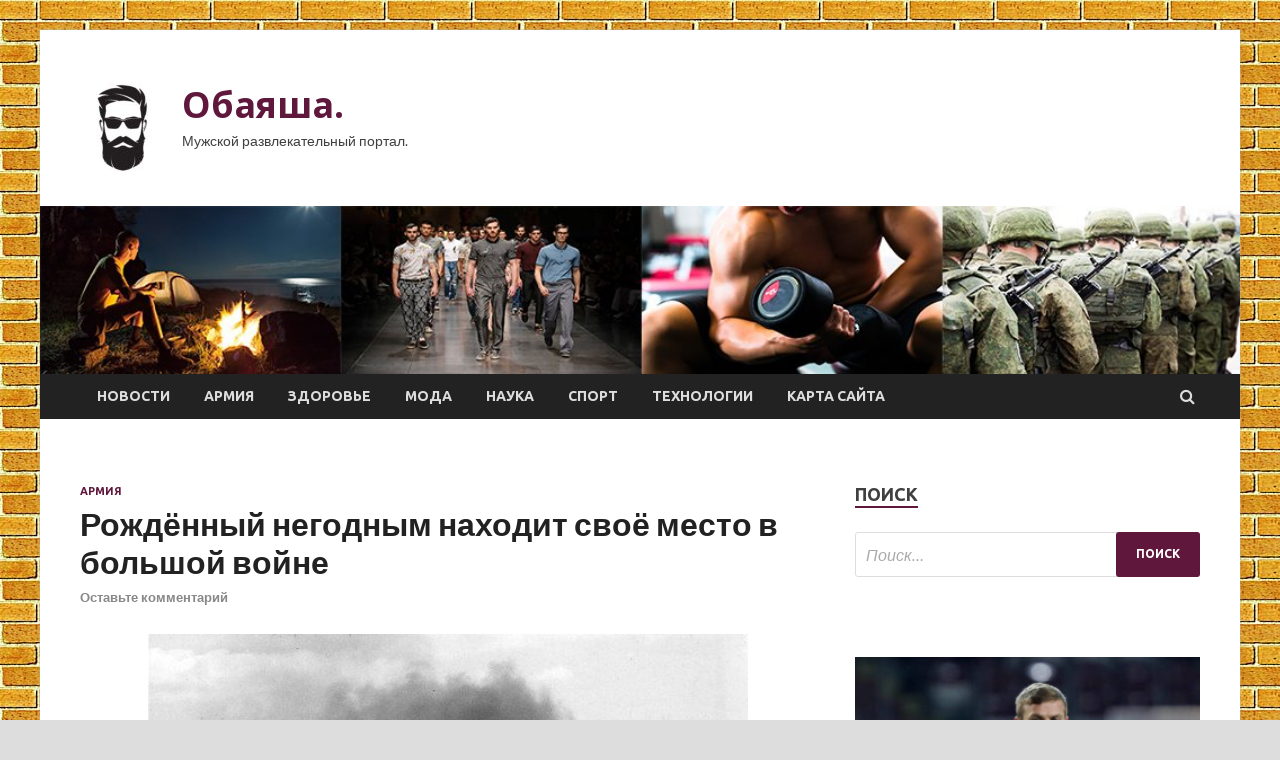

--- FILE ---
content_type: text/html; charset=UTF-8
request_url: https://obayasha.ru/armiya/rojdennyi-negodnym-nahodit-svoe-mesto-v-bolshoi-voine.html
body_size: 90830
content:
<!DOCTYPE html>
<html lang="ru-RU">
<head>
<meta charset="UTF-8">
<meta name="viewport" content="width=device-width, initial-scale=1">
<link rel="profile" href="http://gmpg.org/xfn/11">

<title>Рождённый негодным находит своё место в большой войне &#8212; Обаяша.</title>
<meta name='robots' content='max-image-preview:large' />
<link rel='dns-prefetch' href='//fonts.googleapis.com' />
<link rel="alternate" title="oEmbed (JSON)" type="application/json+oembed" href="https://obayasha.ru/wp-json/oembed/1.0/embed?url=https%3A%2F%2Fobayasha.ru%2Farmiya%2Frojdennyi-negodnym-nahodit-svoe-mesto-v-bolshoi-voine.html" />
<link rel="alternate" title="oEmbed (XML)" type="text/xml+oembed" href="https://obayasha.ru/wp-json/oembed/1.0/embed?url=https%3A%2F%2Fobayasha.ru%2Farmiya%2Frojdennyi-negodnym-nahodit-svoe-mesto-v-bolshoi-voine.html&#038;format=xml" />
<style id='wp-img-auto-sizes-contain-inline-css' type='text/css'>
img:is([sizes=auto i],[sizes^="auto," i]){contain-intrinsic-size:3000px 1500px}
/*# sourceURL=wp-img-auto-sizes-contain-inline-css */
</style>
<style id='wp-block-library-inline-css' type='text/css'>
:root{--wp-block-synced-color:#7a00df;--wp-block-synced-color--rgb:122,0,223;--wp-bound-block-color:var(--wp-block-synced-color);--wp-editor-canvas-background:#ddd;--wp-admin-theme-color:#007cba;--wp-admin-theme-color--rgb:0,124,186;--wp-admin-theme-color-darker-10:#006ba1;--wp-admin-theme-color-darker-10--rgb:0,107,160.5;--wp-admin-theme-color-darker-20:#005a87;--wp-admin-theme-color-darker-20--rgb:0,90,135;--wp-admin-border-width-focus:2px}@media (min-resolution:192dpi){:root{--wp-admin-border-width-focus:1.5px}}.wp-element-button{cursor:pointer}:root .has-very-light-gray-background-color{background-color:#eee}:root .has-very-dark-gray-background-color{background-color:#313131}:root .has-very-light-gray-color{color:#eee}:root .has-very-dark-gray-color{color:#313131}:root .has-vivid-green-cyan-to-vivid-cyan-blue-gradient-background{background:linear-gradient(135deg,#00d084,#0693e3)}:root .has-purple-crush-gradient-background{background:linear-gradient(135deg,#34e2e4,#4721fb 50%,#ab1dfe)}:root .has-hazy-dawn-gradient-background{background:linear-gradient(135deg,#faaca8,#dad0ec)}:root .has-subdued-olive-gradient-background{background:linear-gradient(135deg,#fafae1,#67a671)}:root .has-atomic-cream-gradient-background{background:linear-gradient(135deg,#fdd79a,#004a59)}:root .has-nightshade-gradient-background{background:linear-gradient(135deg,#330968,#31cdcf)}:root .has-midnight-gradient-background{background:linear-gradient(135deg,#020381,#2874fc)}:root{--wp--preset--font-size--normal:16px;--wp--preset--font-size--huge:42px}.has-regular-font-size{font-size:1em}.has-larger-font-size{font-size:2.625em}.has-normal-font-size{font-size:var(--wp--preset--font-size--normal)}.has-huge-font-size{font-size:var(--wp--preset--font-size--huge)}.has-text-align-center{text-align:center}.has-text-align-left{text-align:left}.has-text-align-right{text-align:right}.has-fit-text{white-space:nowrap!important}#end-resizable-editor-section{display:none}.aligncenter{clear:both}.items-justified-left{justify-content:flex-start}.items-justified-center{justify-content:center}.items-justified-right{justify-content:flex-end}.items-justified-space-between{justify-content:space-between}.screen-reader-text{border:0;clip-path:inset(50%);height:1px;margin:-1px;overflow:hidden;padding:0;position:absolute;width:1px;word-wrap:normal!important}.screen-reader-text:focus{background-color:#ddd;clip-path:none;color:#444;display:block;font-size:1em;height:auto;left:5px;line-height:normal;padding:15px 23px 14px;text-decoration:none;top:5px;width:auto;z-index:100000}html :where(.has-border-color){border-style:solid}html :where([style*=border-top-color]){border-top-style:solid}html :where([style*=border-right-color]){border-right-style:solid}html :where([style*=border-bottom-color]){border-bottom-style:solid}html :where([style*=border-left-color]){border-left-style:solid}html :where([style*=border-width]){border-style:solid}html :where([style*=border-top-width]){border-top-style:solid}html :where([style*=border-right-width]){border-right-style:solid}html :where([style*=border-bottom-width]){border-bottom-style:solid}html :where([style*=border-left-width]){border-left-style:solid}html :where(img[class*=wp-image-]){height:auto;max-width:100%}:where(figure){margin:0 0 1em}html :where(.is-position-sticky){--wp-admin--admin-bar--position-offset:var(--wp-admin--admin-bar--height,0px)}@media screen and (max-width:600px){html :where(.is-position-sticky){--wp-admin--admin-bar--position-offset:0px}}

/*# sourceURL=wp-block-library-inline-css */
</style><style id='global-styles-inline-css' type='text/css'>
:root{--wp--preset--aspect-ratio--square: 1;--wp--preset--aspect-ratio--4-3: 4/3;--wp--preset--aspect-ratio--3-4: 3/4;--wp--preset--aspect-ratio--3-2: 3/2;--wp--preset--aspect-ratio--2-3: 2/3;--wp--preset--aspect-ratio--16-9: 16/9;--wp--preset--aspect-ratio--9-16: 9/16;--wp--preset--color--black: #000000;--wp--preset--color--cyan-bluish-gray: #abb8c3;--wp--preset--color--white: #ffffff;--wp--preset--color--pale-pink: #f78da7;--wp--preset--color--vivid-red: #cf2e2e;--wp--preset--color--luminous-vivid-orange: #ff6900;--wp--preset--color--luminous-vivid-amber: #fcb900;--wp--preset--color--light-green-cyan: #7bdcb5;--wp--preset--color--vivid-green-cyan: #00d084;--wp--preset--color--pale-cyan-blue: #8ed1fc;--wp--preset--color--vivid-cyan-blue: #0693e3;--wp--preset--color--vivid-purple: #9b51e0;--wp--preset--gradient--vivid-cyan-blue-to-vivid-purple: linear-gradient(135deg,rgb(6,147,227) 0%,rgb(155,81,224) 100%);--wp--preset--gradient--light-green-cyan-to-vivid-green-cyan: linear-gradient(135deg,rgb(122,220,180) 0%,rgb(0,208,130) 100%);--wp--preset--gradient--luminous-vivid-amber-to-luminous-vivid-orange: linear-gradient(135deg,rgb(252,185,0) 0%,rgb(255,105,0) 100%);--wp--preset--gradient--luminous-vivid-orange-to-vivid-red: linear-gradient(135deg,rgb(255,105,0) 0%,rgb(207,46,46) 100%);--wp--preset--gradient--very-light-gray-to-cyan-bluish-gray: linear-gradient(135deg,rgb(238,238,238) 0%,rgb(169,184,195) 100%);--wp--preset--gradient--cool-to-warm-spectrum: linear-gradient(135deg,rgb(74,234,220) 0%,rgb(151,120,209) 20%,rgb(207,42,186) 40%,rgb(238,44,130) 60%,rgb(251,105,98) 80%,rgb(254,248,76) 100%);--wp--preset--gradient--blush-light-purple: linear-gradient(135deg,rgb(255,206,236) 0%,rgb(152,150,240) 100%);--wp--preset--gradient--blush-bordeaux: linear-gradient(135deg,rgb(254,205,165) 0%,rgb(254,45,45) 50%,rgb(107,0,62) 100%);--wp--preset--gradient--luminous-dusk: linear-gradient(135deg,rgb(255,203,112) 0%,rgb(199,81,192) 50%,rgb(65,88,208) 100%);--wp--preset--gradient--pale-ocean: linear-gradient(135deg,rgb(255,245,203) 0%,rgb(182,227,212) 50%,rgb(51,167,181) 100%);--wp--preset--gradient--electric-grass: linear-gradient(135deg,rgb(202,248,128) 0%,rgb(113,206,126) 100%);--wp--preset--gradient--midnight: linear-gradient(135deg,rgb(2,3,129) 0%,rgb(40,116,252) 100%);--wp--preset--font-size--small: 13px;--wp--preset--font-size--medium: 20px;--wp--preset--font-size--large: 36px;--wp--preset--font-size--x-large: 42px;--wp--preset--spacing--20: 0.44rem;--wp--preset--spacing--30: 0.67rem;--wp--preset--spacing--40: 1rem;--wp--preset--spacing--50: 1.5rem;--wp--preset--spacing--60: 2.25rem;--wp--preset--spacing--70: 3.38rem;--wp--preset--spacing--80: 5.06rem;--wp--preset--shadow--natural: 6px 6px 9px rgba(0, 0, 0, 0.2);--wp--preset--shadow--deep: 12px 12px 50px rgba(0, 0, 0, 0.4);--wp--preset--shadow--sharp: 6px 6px 0px rgba(0, 0, 0, 0.2);--wp--preset--shadow--outlined: 6px 6px 0px -3px rgb(255, 255, 255), 6px 6px rgb(0, 0, 0);--wp--preset--shadow--crisp: 6px 6px 0px rgb(0, 0, 0);}:where(.is-layout-flex){gap: 0.5em;}:where(.is-layout-grid){gap: 0.5em;}body .is-layout-flex{display: flex;}.is-layout-flex{flex-wrap: wrap;align-items: center;}.is-layout-flex > :is(*, div){margin: 0;}body .is-layout-grid{display: grid;}.is-layout-grid > :is(*, div){margin: 0;}:where(.wp-block-columns.is-layout-flex){gap: 2em;}:where(.wp-block-columns.is-layout-grid){gap: 2em;}:where(.wp-block-post-template.is-layout-flex){gap: 1.25em;}:where(.wp-block-post-template.is-layout-grid){gap: 1.25em;}.has-black-color{color: var(--wp--preset--color--black) !important;}.has-cyan-bluish-gray-color{color: var(--wp--preset--color--cyan-bluish-gray) !important;}.has-white-color{color: var(--wp--preset--color--white) !important;}.has-pale-pink-color{color: var(--wp--preset--color--pale-pink) !important;}.has-vivid-red-color{color: var(--wp--preset--color--vivid-red) !important;}.has-luminous-vivid-orange-color{color: var(--wp--preset--color--luminous-vivid-orange) !important;}.has-luminous-vivid-amber-color{color: var(--wp--preset--color--luminous-vivid-amber) !important;}.has-light-green-cyan-color{color: var(--wp--preset--color--light-green-cyan) !important;}.has-vivid-green-cyan-color{color: var(--wp--preset--color--vivid-green-cyan) !important;}.has-pale-cyan-blue-color{color: var(--wp--preset--color--pale-cyan-blue) !important;}.has-vivid-cyan-blue-color{color: var(--wp--preset--color--vivid-cyan-blue) !important;}.has-vivid-purple-color{color: var(--wp--preset--color--vivid-purple) !important;}.has-black-background-color{background-color: var(--wp--preset--color--black) !important;}.has-cyan-bluish-gray-background-color{background-color: var(--wp--preset--color--cyan-bluish-gray) !important;}.has-white-background-color{background-color: var(--wp--preset--color--white) !important;}.has-pale-pink-background-color{background-color: var(--wp--preset--color--pale-pink) !important;}.has-vivid-red-background-color{background-color: var(--wp--preset--color--vivid-red) !important;}.has-luminous-vivid-orange-background-color{background-color: var(--wp--preset--color--luminous-vivid-orange) !important;}.has-luminous-vivid-amber-background-color{background-color: var(--wp--preset--color--luminous-vivid-amber) !important;}.has-light-green-cyan-background-color{background-color: var(--wp--preset--color--light-green-cyan) !important;}.has-vivid-green-cyan-background-color{background-color: var(--wp--preset--color--vivid-green-cyan) !important;}.has-pale-cyan-blue-background-color{background-color: var(--wp--preset--color--pale-cyan-blue) !important;}.has-vivid-cyan-blue-background-color{background-color: var(--wp--preset--color--vivid-cyan-blue) !important;}.has-vivid-purple-background-color{background-color: var(--wp--preset--color--vivid-purple) !important;}.has-black-border-color{border-color: var(--wp--preset--color--black) !important;}.has-cyan-bluish-gray-border-color{border-color: var(--wp--preset--color--cyan-bluish-gray) !important;}.has-white-border-color{border-color: var(--wp--preset--color--white) !important;}.has-pale-pink-border-color{border-color: var(--wp--preset--color--pale-pink) !important;}.has-vivid-red-border-color{border-color: var(--wp--preset--color--vivid-red) !important;}.has-luminous-vivid-orange-border-color{border-color: var(--wp--preset--color--luminous-vivid-orange) !important;}.has-luminous-vivid-amber-border-color{border-color: var(--wp--preset--color--luminous-vivid-amber) !important;}.has-light-green-cyan-border-color{border-color: var(--wp--preset--color--light-green-cyan) !important;}.has-vivid-green-cyan-border-color{border-color: var(--wp--preset--color--vivid-green-cyan) !important;}.has-pale-cyan-blue-border-color{border-color: var(--wp--preset--color--pale-cyan-blue) !important;}.has-vivid-cyan-blue-border-color{border-color: var(--wp--preset--color--vivid-cyan-blue) !important;}.has-vivid-purple-border-color{border-color: var(--wp--preset--color--vivid-purple) !important;}.has-vivid-cyan-blue-to-vivid-purple-gradient-background{background: var(--wp--preset--gradient--vivid-cyan-blue-to-vivid-purple) !important;}.has-light-green-cyan-to-vivid-green-cyan-gradient-background{background: var(--wp--preset--gradient--light-green-cyan-to-vivid-green-cyan) !important;}.has-luminous-vivid-amber-to-luminous-vivid-orange-gradient-background{background: var(--wp--preset--gradient--luminous-vivid-amber-to-luminous-vivid-orange) !important;}.has-luminous-vivid-orange-to-vivid-red-gradient-background{background: var(--wp--preset--gradient--luminous-vivid-orange-to-vivid-red) !important;}.has-very-light-gray-to-cyan-bluish-gray-gradient-background{background: var(--wp--preset--gradient--very-light-gray-to-cyan-bluish-gray) !important;}.has-cool-to-warm-spectrum-gradient-background{background: var(--wp--preset--gradient--cool-to-warm-spectrum) !important;}.has-blush-light-purple-gradient-background{background: var(--wp--preset--gradient--blush-light-purple) !important;}.has-blush-bordeaux-gradient-background{background: var(--wp--preset--gradient--blush-bordeaux) !important;}.has-luminous-dusk-gradient-background{background: var(--wp--preset--gradient--luminous-dusk) !important;}.has-pale-ocean-gradient-background{background: var(--wp--preset--gradient--pale-ocean) !important;}.has-electric-grass-gradient-background{background: var(--wp--preset--gradient--electric-grass) !important;}.has-midnight-gradient-background{background: var(--wp--preset--gradient--midnight) !important;}.has-small-font-size{font-size: var(--wp--preset--font-size--small) !important;}.has-medium-font-size{font-size: var(--wp--preset--font-size--medium) !important;}.has-large-font-size{font-size: var(--wp--preset--font-size--large) !important;}.has-x-large-font-size{font-size: var(--wp--preset--font-size--x-large) !important;}
/*# sourceURL=global-styles-inline-css */
</style>

<style id='classic-theme-styles-inline-css' type='text/css'>
/*! This file is auto-generated */
.wp-block-button__link{color:#fff;background-color:#32373c;border-radius:9999px;box-shadow:none;text-decoration:none;padding:calc(.667em + 2px) calc(1.333em + 2px);font-size:1.125em}.wp-block-file__button{background:#32373c;color:#fff;text-decoration:none}
/*# sourceURL=/wp-includes/css/classic-themes.min.css */
</style>
<link rel='stylesheet' id='hitmag-style-css' href='https://obayasha.ru/wp-content/themes/hitmag/style.css' type='text/css' media='all' />
<link rel='stylesheet' id='jquery-flexslider-css' href='https://obayasha.ru/wp-content/themes/hitmag/css/flexslider.css' type='text/css' media='screen' />
<link rel='stylesheet' id='jquery-magnific-popup-css' href='https://obayasha.ru/wp-content/themes/hitmag/css/magnific-popup.css' type='text/css' media='all' />
<script type="text/javascript" src="https://obayasha.ru/wp-includes/js/jquery/jquery.min.js" id="jquery-core-js"></script>
<script type="text/javascript" src="https://obayasha.ru/wp-includes/js/jquery/jquery-migrate.min.js" id="jquery-migrate-js"></script>
<script type="text/javascript" id="wp-disable-css-lazy-load-js-extra">
/* <![CDATA[ */
var WpDisableAsyncLinks = {"wp-disable-font-awesome":"https://obayasha.ru/wp-content/themes/hitmag/css/font-awesome.min.css","wp-disable-google-fonts":"//fonts.googleapis.com/css?family=Ubuntu:400,500,700|Lato:400,700,400italic,700italic|Open%20Sans:400,400italic,700&subset=latin,latin-ext"};
//# sourceURL=wp-disable-css-lazy-load-js-extra
/* ]]> */
</script>
<script type="text/javascript" src="https://obayasha.ru/wp-content/plugins/wp-disable/js/css-lazy-load.min.js" id="wp-disable-css-lazy-load-js"></script>
<link rel="canonical" href="https://obayasha.ru/armiya/rojdennyi-negodnym-nahodit-svoe-mesto-v-bolshoi-voine.html" />
		<style type="text/css">
			
			button,
			input[type="button"],
			input[type="reset"],
			input[type="submit"] {
				background: #60173C;
			}

            .th-readmore {
                background: #60173C;
            }           

            a:hover {
                color: #60173C;
            } 

            .main-navigation a:hover {
                background-color: #60173C;
            }

            .main-navigation .current_page_item > a,
            .main-navigation .current-menu-item > a,
            .main-navigation .current_page_ancestor > a,
            .main-navigation .current-menu-ancestor > a {
                background-color: #60173C;
            }

            .post-navigation .post-title:hover {
                color: #60173C;
            }

            .top-navigation a:hover {
                color: #60173C;
            }

            .top-navigation ul ul a:hover {
                background: #60173C;
            }

            #top-nav-button:hover {
                color: #60173C;
            }

            .responsive-mainnav li a:hover,
            .responsive-topnav li a:hover {
                background: #60173C;
            }

            #hm-search-form .search-form .search-submit {
                background-color: #60173C;
            }

            .nav-links .current {
                background: #60173C;
            }

            .widget-title {
                border-bottom: 2px solid #60173C;
            }

            .footer-widget-title {
                border-bottom: 2px solid #60173C;
            }

            .widget-area a:hover {
                color: #60173C;
            }

            .footer-widget-area a:hover {
                color: #60173C;
            }

            .site-info a:hover {
                color: #60173C;
            }

            .search-form .search-submit {
                background: #60173C;
            }

            .hmb-entry-title a:hover {
                color: #60173C;
            }

            .hmb-entry-meta a:hover,
            .hms-meta a:hover {
                color: #60173C;
            }

            .hms-title a:hover {
                color: #60173C;
            }

            .hmw-grid-post .post-title a:hover {
                color: #60173C;
            }

            .footer-widget-area .hmw-grid-post .post-title a:hover,
            .footer-widget-area .hmb-entry-title a:hover,
            .footer-widget-area .hms-title a:hover {
                color: #60173C;
            }

            .hm-tabs-wdt .ui-state-active {
                border-bottom: 2px solid #60173C;
            }

            a.hm-viewall {
                background: #60173C;
            }

            #hitmag-tags a,
            .widget_tag_cloud .tagcloud a {
                background: #60173C;
            }

            .site-title a {
                color: #60173C;
            }

            .hitmag-post .entry-title a:hover {
                color: #60173C;
            }

            .hitmag-post .entry-meta a:hover {
                color: #60173C;
            }

            .cat-links a {
                color: #60173C;
            }

            .hitmag-single .entry-meta a:hover {
                color: #60173C;
            }

            .hitmag-single .author a:hover {
                color: #60173C;
            }

            .hm-author-content .author-posts-link {
                color: #60173C;
            }

            .hm-tags-links a:hover {
                background: #60173C;
            }

            .hm-tagged {
                background: #60173C;
            }

            .hm-edit-link a.post-edit-link {
                background: #60173C;
            }

            .arc-page-title {
                border-bottom: 2px solid #60173C;
            }

            .srch-page-title {
                border-bottom: 2px solid #60173C;
            }

            .hm-slider-details .cat-links {
                background: #60173C;
            }

            .hm-rel-post .post-title a:hover {
                color: #60173C;
            }

            .comment-author a {
                color: #60173C;
            }

            .comment-metadata a:hover,
            .comment-metadata a:focus,
            .pingback .comment-edit-link:hover,
            .pingback .comment-edit-link:focus {
                color: #60173C;
            }

            .comment-reply-link:hover,
            .comment-reply-link:focus {
                background: #60173C;
            }

            .required {
                color: #60173C;
            }

            .comment-reply-title small a:before {
                color: #60173C;
            }		</style>
	<link rel="pingback" href="https://obayasha.ru/xmlrpc.php">
<meta name="description" content=" Разломившийся после попадания немецкой торпеды танкер R. P. Resor горит у берегов Нью-Джерси, 28 февраля 1942 г">
<style type="text/css" id="custom-background-css">
body.custom-background { background-image: url("https://obayasha.ru/wp-content/uploads/2023/07/kirpich.jpg"); background-position: left top; background-size: auto; background-repeat: repeat; background-attachment: scroll; }
</style>
	<link rel="icon" href="https://obayasha.ru/wp-content/uploads/2023/07/men2-150x150.jpg" sizes="32x32" />
<link rel="icon" href="https://obayasha.ru/wp-content/uploads/2023/07/men2-e1688991370945.jpg" sizes="192x192" />
<link rel="apple-touch-icon" href="https://obayasha.ru/wp-content/uploads/2023/07/men2-e1688991370945.jpg" />
<meta name="msapplication-TileImage" content="https://obayasha.ru/wp-content/uploads/2023/07/men2-e1688991370945.jpg" />
<link rel="alternate" type="application/rss+xml" title="RSS" href="https://obayasha.ru/rsslatest.xml" /></head>

<body class="wp-singular post-template-default single single-post postid-1127 single-format-standard custom-background wp-custom-logo wp-theme-hitmag th-right-sidebar">

<div id="page" class="site hitmag-wrapper">
	<a class="skip-link screen-reader-text" href="#content">Перейти к содержимому</a>

	<header id="masthead" class="site-header" role="banner">
    <p></p>		
		
		<div class="header-main-area">
			<div class="hm-container">
			<div class="site-branding">
				<div class="site-branding-content">
					<div class="hm-logo">
						<a href="https://obayasha.ru/" class="custom-logo-link" rel="home"><img width="87" height="90" src="https://obayasha.ru/wp-content/uploads/2023/07/men2-e1688991370945.jpg" class="custom-logo" alt="Обаяша." decoding="async" /></a>					</div><!-- .hm-logo -->

					<div class="hm-site-title">
													<p class="site-title"><a href="https://obayasha.ru/" rel="home">Обаяша.</a></p>
													<p class="site-description">Мужской развлекательный портал.</p>
											</div><!-- .hm-site-title -->
				</div><!-- .site-branding-content -->
			</div><!-- .site-branding -->

						</div><!-- .hm-container -->
		</div><!-- .header-main-area -->

		<div class="hm-header-image"><img src="https://obayasha.ru/wp-content/uploads/2023/07/obayasha_croped.jpg" height="149" width="1065" alt="" /></div>
		<div class="hm-nav-container">
			<nav id="site-navigation" class="main-navigation" role="navigation">
				<div class="hm-container">
				<div class="menu-glavnoe-menyu-container"><ul id="primary-menu" class="menu"><li id="menu-item-178" class="menu-item menu-item-type-taxonomy menu-item-object-category menu-item-178"><a href="https://obayasha.ru/category/novosti">Новости</a></li>
<li id="menu-item-177" class="menu-item menu-item-type-taxonomy menu-item-object-category current-post-ancestor current-menu-parent current-post-parent menu-item-177"><a href="https://obayasha.ru/category/armiya">Армия</a></li>
<li id="menu-item-176" class="menu-item menu-item-type-taxonomy menu-item-object-category menu-item-176"><a href="https://obayasha.ru/category/zdorove">Здоровье</a></li>
<li id="menu-item-175" class="menu-item menu-item-type-taxonomy menu-item-object-category menu-item-175"><a href="https://obayasha.ru/category/moda">Мода</a></li>
<li id="menu-item-174" class="menu-item menu-item-type-taxonomy menu-item-object-category menu-item-174"><a href="https://obayasha.ru/category/nauka">Наука</a></li>
<li id="menu-item-173" class="menu-item menu-item-type-taxonomy menu-item-object-category menu-item-173"><a href="https://obayasha.ru/category/sport">Спорт</a></li>
<li id="menu-item-179" class="menu-item menu-item-type-taxonomy menu-item-object-category menu-item-179"><a href="https://obayasha.ru/category/texnologii">Технологии</a></li>
<li id="menu-item-180" class="menu-item menu-item-type-post_type menu-item-object-page menu-item-180"><a href="https://obayasha.ru/karta-sajta">Карта сайта</a></li>
</ul></div>
									<div class="hm-search-button-icon"></div>
					<div class="hm-search-box-container">
						<div class="hm-search-box">
							<form role="search" method="get" class="search-form" action="https://obayasha.ru/">
				<label>
					<span class="screen-reader-text">Найти:</span>
					<input type="search" class="search-field" placeholder="Поиск&hellip;" value="" name="s" />
				</label>
				<input type="submit" class="search-submit" value="Поиск" />
			</form>						</div><!-- th-search-box -->
					</div><!-- .th-search-box-container -->
								</div><!-- .hm-container -->
			</nav><!-- #site-navigation -->
			<a href="#" class="navbutton" id="main-nav-button">Главное меню</a>
			<div class="responsive-mainnav"></div>
		</div><!-- .hm-nav-container -->

		
	</header><!-- #masthead -->

	<div id="content" class="site-content">
		<div class="hm-container">

	<div id="primary" class="content-area">
		<main id="main" class="site-main" role="main">

		
<article id="post-1127" class="hitmag-single post-1127 post type-post status-publish format-standard has-post-thumbnail hentry category-armiya tag-gruppa-gost">
	<header class="entry-header">
		<div class="cat-links"><a href="https://obayasha.ru/category/armiya" rel="category tag">Армия</a></div><h1 class="entry-title">Рождённый негодным находит своё место в большой войне</h1>		<div class="entry-meta">
			<span class="comments-link"><a href="https://obayasha.ru/armiya/rojdennyi-negodnym-nahodit-svoe-mesto-v-bolshoi-voine.html#respond">Оставьте комментарий</a></span>		</div><!-- .entry-meta -->
		
	</header><!-- .entry-header -->
	
	

	<div class="entry-content">
		<p><img decoding="async" alt="Рождённый негодным находит своё место в большой войне" src="/wp-content/uploads/2023/07/rozhdjonnyj-negodnym-nahodit-svojo-mesto-v-bolshoj-vojne-c87779f.jpg" class="aligncenter" /><br /> Разломившийся после попадания немецкой торпеды танкер R. P. Resor горит у берегов Нью-Джерси, 28 февраля 1942 года. Дым был прекрасно виден жителям прибрежных населённых пунктов. В 1942 году горящие на горизонте корабли часто были напоминанием жителям США о бессилии их вооружённых <span id="more-1127"></span>сил в борьбе с немецкими «подводными убийцами». </p>
<p>В начале 1942 года ситуация с противодействием немецким подводным лодкам в территориальных водах американского Атлантического побережья была просто катастрофической. Противолодочной обороны по сути не существовало. Немцы топили суда прямо у побережья США, высаживали шпионов, были случаи обстрела американского побережья подлодками из надводного положения. До войны многие американские военные считали, что немецкие подлодки просто не смогут достичь берегов США, а если и смогут, то эффективность их действий будет невысокая. Это была фатальная ошибка.</p>
<p>Флот США ещё в 1938 году запустил программу «Экспериментальных малых судов», в рамках которой разрабатывались проекты и охотников за подлодками. Но дело шло не быстро, так что к тому моменту как первые бомбы упали на суда в Жемчужной гавани, в составе ВМФ США был аж целый&#8230; один противолодочный корабль специальной постройки. Уже были заложены суда, впоследствии ставшие родоначальниками целых серий охотников за подлодками, но в строй они вступят только в 1942 году. </p>
<p>С авиацией дела тоже обстояли не очень, сказывалось тут и недофинансирование Военно-воздушных сил армии США, и традиционное противодействие чиновников флота армейской авиации, когда дело касалось противокорабельной и противолодочной обороны территориальных вод. </p>
<p>Летом 1941 года в составе ВВС армии США было 120 тяжелых бомбардировщиков и чуть больше 900 средних, лёгких бомбардировщиков и ударных машин, ни одна из которых не предполагалась для действий по поиску и уничтожению подводных лодок противника. К декабрю 1941 года число самолётов увеличилось, но не значительно, а специализированных противолодочных самолётов как не было, так они и не появились.</p>
<p><img decoding="async" alt="Рождённый негодным находит своё место в большой войне" src="/wp-content/uploads/2023/07/rozhdjonnyj-negodnym-nahodit-svojo-mesto-v-bolshoj-vojne-c8f349b.jpg" class="aligncenter" /><br /> Строй бомбардировщиков Б-18 7-й бомбардировочной группы в районе залива Сан-Франциско, 18 сентября 1938 года. 7-я группа была первым подразделением, на вооружение которого стали поступать Б-18, в 1938 году это был новейший самолёт ВВС Армии США. <br />В начале 1942 года в борьбу с подлодками включились все, как могли и чем могли. ВМФ США применяли аэростаты мягкой конструкции, Береговая охрана США использовала для противолодочных патрулей учебные парусные суда, был создан Гражданский воздушный патруль (Civil Air Patrol), самолёты которого тоже помогали искать подлодки и в какой-то момент даже несли вооружение (но об этом в другой раз). Включились в борьбу с волчьими стаями Дёница и ВВС армии США. И как у почти любой структуры ВС США в начале Второй мировой войны, оказалось, что для выполнения новых задач нету ни сил, ни средств, ни выработанной тактики. </p>
<p><img decoding="async" alt="Рождённый негодным находит своё место в большой войне" src="/wp-content/uploads/2023/07/rozhdjonnyj-negodnym-nahodit-svojo-mesto-v-bolshoj-vojne-e8e3d5b.jpg" class="aligncenter" /><br /> Б-18А на аэродроме ВВС армии США в зоне Панамского канала, 1942 год. <br />Помимо всего прочего, оказалось, что немецкие подлодки, как раковая опухоль, распространяются по всему Атлантическому океану и начали действовать в Мексиканском заливе и Карибском море. В начале 1942 года американские армейские лётчики разведывательных и бомбардировочных эскадрилий начинают летать в противолодочные патрули как есть, на неподготовленных самолётах, без специализированного вооружения. </p>
<p>В начале 1942 же года начинают формироваться противолодочные эскадрильи, но сначала просто присваиванием новых наименований бомбардировочным частям, которые уже занимались поиском подлодок. Матчасти и личного состава не хватает катастрофически. Например, 45-я бомбардировочная эскадрилья, которая вылетала в противолодочные патрули в 1942 году из зоны Панамского канала, поначалу имела в своём составе всего двух штурманов, а в день приходилось делать до 7 вылетов. Штурманские функции просто взваливали на кого-то из экипажа, иногда второго пилота, иногда техника. </p>
<p>76-я бомбардировочная эскадрилья стала в мае 1942 года 23-й противолодочной. На момент своего «переформирования» подразделение имело на вооружении один Б-18, один Б-23 (Douglas B-23 Dragon), один Б-25 (North American B-25 Mitchell) и десяток А-29 (Lockheed А-29 Hudson). Ни один самолёт не имел специализированных средств обнаружения подводных лодок и противолодочного вооружения. </p>
<h3>Специализированный противолодочный самолёт</h3>
<p>Понятно было, что нужен специализированный противолодочный самолёт, и нужен он здесь и сейчас. </p>
<p><img decoding="async" alt="Рождённый негодным находит своё место в большой войне" src="/wp-content/uploads/2023/07/rozhdjonnyj-negodnym-nahodit-svojo-mesto-v-bolshoj-vojne-ead9f36.jpg" class="aligncenter" /><br /> Противолодочный Б-18Б (бывший Б-18А номер SN 37-530) ВВС армии США в полёте над морем, июль 1942 года. Вместо остекления кабины бомбардира виден обтекатель антенны радара SCR-517A, а в хвосте антенна детектора магнитных аномалий (magnetic anomaly detector, MAD). <br />Благодаря англичанам, американцы уже имели в своём распоряжении технологию радаров и даже рабочий авиационный радар SCR-520. Но когда в полный рост встала проблема засилья немецких подлодок в территориальных водах США, было принято решение срочно разрабатывать на базе SCR-520 авиационный радар обнаружения надводных целей. Так появился радар SCR-517A. </p>
<p>Но на какой самолёт его ставить? </p>
<p>По состоянию на начало 1942 года выбор оказался не богатый. Многие типы самолётов только-только начинали поступать на вооружение ВВС армии США. Те самолёты, которые для таких задач подходили очень хорошо, например Б-24 (Consolidated B-24 Liberator), уже использовавшийся в роли противолодочного англичанами, имелись в наличии в смешных количествах. Так что выбор пал на Б-18. </p>
<p>У этих самолётов было несколько преимуществ, они имелись в достаточном количестве, они уже откровенно устарели и могли использоваться для целей патрулирования, не отрывая его от других задач, а главное – по состоянию на декабрь 1941 года это был самый многочисленный бомбардировщик на авиабазах за переделами США, и укомплектованные ими эскадрильи уже занимались противолодочным патрулированием. То есть матчасть имелась в достаточном количестве и была освоена лётчиками, а главное – нигде больше особо не была нужна: идеально. </p>
<p><img decoding="async" alt="Рождённый негодным находит своё место в большой войне" src="/wp-content/uploads/2023/07/rozhdjonnyj-negodnym-nahodit-svojo-mesto-v-bolshoj-vojne-81179e8.jpg" class="aligncenter" /><br /> Один из первых Б-18А, модифицированный в противолодочный самолёт. В плексигласовом обтекателе на месте бывшей кабины бомбардира видна антенна радара SCR-517A. <br />Фирма Дуглас (Douglas Aircraft Company) выиграла в 1935 году конкурс на постройку нового бомбардировщика для армии в общем благодаря тому, что предложила самую дешёвую машину. Армия в период всё ещё продолжавшейся Великой депрессии не могла себе позволить тратить много на перевооружение. По сути это была конверсия её же удачного пассажирского лайнера (Douglas DC-2). Благодаря этому машина и выходила дешёвой, а её производство могло быть быстро развёрнуто. </p>
<p>Из этого же проистекали и все минусы бомбардировщика: малая бомбовая нагрузка, низкая скорость, неудовлетворительное оборонительное вооружение. К 1940 году, когда было закончено серийное производство этих машин, они уже устарели и не могли тягаться со своими одноклассниками из других стран ни по одной из ключевых характеристик. </p>
<p>Зато машина получилась надёжная и лёгкая в управлении. Кроме того, у американцев перед глазами был пример удачного применения этих же машин в качестве специализированных противолодочных самолётов. В 1940 году 20 Б-18 были переданы Канаде. Там машины, получившие обозначение Digby (Douglas Digby Mk. I), использовались именно в противолодочной роли. </p>
<p><img decoding="async" alt="Рождённый негодным находит своё место в большой войне" src="/wp-content/uploads/2023/07/rozhdjonnyj-negodnym-nahodit-svojo-mesto-v-bolshoj-vojne-a25d837.jpg" class="aligncenter" /><br /> Канадский Douglas Digby Mk. I 751-й эскадрильи Королевских военно-воздушных сил Канады, Оттава, октябрь 1941 года. На фюзеляже самолета видны антенны радара бокового обзора Mk. II. Сверху – антенны передающие, сбоку – принимающие. <br />Первые Б-18А были оборудованы радарами весной 1942 года. 27 марта 1942 года были проведены испытания, противолодочный Б-18 должен был обнаружить с помощью радара американскую подлодку USS Mackerel в надводном положении. Испытания прошли успешно, подлодка была обнаружена на дистанции 19 миль. В начале апреля 1942 года первые 10 Б-18 в противолодочном исполнении были переданы в Первую морскую поисково-ударную группу (First Sea Search Attack Group) – подразделение ВВС армии США, созданное для тестирования авиационных систем обнаружения подлодок и противолодочного вооружения. </p>
<p>Самолёты передавались «для дальнейшего тестирования», но фактически это были уже не испытания, а полноценное боевое применение. Причём боевая работа была очень интенсивная, все понимали, что проблема противодействия подлодкам стоит более чем остро, это понимали и буквально видели все, а других самолётов, способных искать и атаковать подлодки в любое время суток и практически при любых погодных условиях, в распоряжении ВВС армии США в тот момент просто не было. </p>
<p>Так описывает лётчик Первой морской поисково-ударной группы один из вылетов на патрулирование в начале лета 1942 года:</p>
<p> «Мы вошли в зону патрулирования у побережья Флориды. Вдалеке горели и взрывались один или два танкера, подсвечивая ночное небо. Они были атакованы подлодкой этим вечером. Наше противолодочное оборудование было исправно, и мы начали охоту». <br /><img decoding="async" alt="Рождённый негодным находит своё место в большой войне" src="/wp-content/uploads/2023/07/rozhdjonnyj-negodnym-nahodit-svojo-mesto-v-bolshoj-vojne-7dc4d44.jpg" class="aligncenter" /><br /> Если ты вышел из самолёта на своих двоих, значит посадка была удачная. Экипаж одного их Б-18Б Первой морской поисково-ударной группы после аварийной посадки на пляже недалеко от авиабазы Лэнгли, 1942 год. </p>
<h3>Детектор магнитных аномалий</h3>
<p>Но одно дело обнаружить подлодку на поверхности воды, но вот она погрузилась, и что тогда? </p>
<p>На помощь пришли технологии из горнорудной промышленности, а именно детектор магнитных аномалий (magnetic anomaly detector, MAD). Технология, уже применявшаяся в геологоразведке, перекочевала на самолёты противолодочной обороны. </p>
<p>Проблема была в том, что детектор мог обнаружить погрузившуюся подлодку, только если самолёт находился строго над ней, соответственно вставал вопрос, а чем в таком случае атаковать цель, если сброшенные с самолёта глубинные бомбы полетят вперёд, а цель останется сзади? </p>
<p>Ответом стали так называемые «ретроградные бомбы» (retro bombs) – небольшие глубинные бомбы, выстреливаемые пиротехническим зарядом по направляющим в сторону, противоположную движению самолёта. В момент прохода над целью и получения сигнала от детектора магнитных аномалий срабатывала автоматическая система сброса, и небольшие глубинные бомбы усеивали пространство за самолётом, где должна была находиться подлодка. </p>
<p><img decoding="async" alt="Рождённый негодным находит своё место в большой войне" src="/wp-content/uploads/2023/07/rozhdjonnyj-negodnym-nahodit-svojo-mesto-v-bolshoj-vojne-394320c.jpg" class="aligncenter" /><br /> Испытательные стрельбы ретроградными бомбами с бомбардировщика Б-18А, 1942 год. <br />Производство радаров SCR-517 и SCR-517A (первый – изначально сделанный для поиска надводных целей, второй – конверсия из радара обнаружения воздушных целей) шло очень медленно. Кроме того, их приходилось делить между армией и флотом, а ещё эти радары просили и англичане. </p>
<p>Но «экспериментальные» Б-18 Первой морской поисково-ударной группы показывали хорошие результаты, за первые три месяца было обнаружено 11 целей, произведено 6 атак, и три подлодки были завялены как потенциально потопленные, и всё это ночью или в плохих погодных условиях. Правда, послевоенные исследования не подтвердили ни одно потопление. </p>
<p>В конце лета 1942 года было принято решение о переоборудовании 122 Б-18А в противолодочные самолёты (модель Б) путём установки радаров обнаружения надводных целей. Из этих 122 машин 79 дополнительно оснастили детекторами магнитных аномалий. </p>
<p>Осенью 1942 года противолодочные Б-18Б стали поступать в части, базировавшиеся на аэродромах в Карибском бассейне. Произошло это более чем вовремя, так как имевшиеся там Б-18 и Б-18А за почти год интенсивной боевой работы были близки к выработке своего ресурса. </p>
<p>Осенью же 1942 года произошло и первое подтверждённое потопление немецкой подлодки армейским Б-18. Самолёт 99-й бомбардировочной группы, пилотируемый капитаном Говардом Бурханном (Howard Burhanna Jr) атаковал глубинными бомбами и потопил U-512 у берегов Французской Гвианы. Правда, удача улыбнулась обычному Б-18А, а не противолодочному. </p>
<p><img decoding="async" alt="Рождённый негодным находит своё место в большой войне" src="/wp-content/uploads/2023/07/rozhdjonnyj-negodnym-nahodit-svojo-mesto-v-bolshoj-vojne-0096932.jpg" class="aligncenter" /><br /> Звено Б-18А 99-й бомбардировочной группы в полёте недалеко от своей базы в Голландской Гвиане, 1942 год. <br />В ходе войны пару подлодок записали на свой счёт канадские Б-18. </p>
<p>Ещё одной страной, в составе ВВС которой в противолодочной роли повоевали Б-18, стала Бразилия. Первые две машины бразильцы получили в апреле 1942 года. Сначала на них летали смешанные американо-бразильские экипажи, времени учиться за партами не было, вступать в борьбу с волчьими стаями Дёница надо было немедленно. В дальнейшем бразильцы начали самостоятельные патрулирования одиночными самолётами. 8 мая 1943 года бразильский Б-18 атаковал глубинными бомбами U-154, но успеха не добился. </p>
<p>Всего бразильцы должны были получить 4 самолёта, но один не предполагался как боевой, а с самого начала использовался как стационарное «пособие», а четвёртый в 1945 году разбился при перегоне из США. Собственно бразильские Б-18 и стали последними самолётами этого типа, остававшимися в строю. В составе ВВС этой страны они летали до 1946 года, правда, ни один из переданных им самолётов не был противолодочным.</p>
<p><img decoding="async" alt="Рождённый негодным находит своё место в большой войне" src="/wp-content/uploads/2023/07/rozhdjonnyj-negodnym-nahodit-svojo-mesto-v-bolshoj-vojne-f69009e.jpg" class="aligncenter" /><br /> Экипаж бразильского Б-18 у своего самолёта с именем собственным «Vira lata» (дворняга), 1943 год. <br />В ходе использования в качестве патрульного и противолодочного у Б-18 обнаружилась одна интересная особенность – он прекрасно держался на воде после приводнения. Известен случай, когда приводнившийся Б-18 ВВС армии США продержался на поверхности воды&#8230; неделю. Самолёт не только не утонул, но и был отбуксирован к берегу и поднят на сушу. Это своеобразный рекорд для американских не специализированных самолётов (не гидропланов) по нахождению на поверхности воды.</p>
<p><img decoding="async" alt="Рождённый негодным находит своё место в большой войне" src="/wp-content/uploads/2023/07/rozhdjonnyj-negodnym-nahodit-svojo-mesto-v-bolshoj-vojne-4e3ca5b.jpg" class="aligncenter" /><br /> Приводнившийся канадский Douglas Digby Mk. I спокойно плавает у берега, ожидая, когда его вытащат на сушу. <br />Пик применения противолодочных Б-18Б пришёлся на конец 1942 – начало 1943 года. Лебединая песня этих самолётов стала и началом их конца. Быстро встававшая на военные рельсы американская промышленность всё в большем количестве выпускала новое вооружение, технику и оснащение. Уже в 1942 году радар SCR-517A установили на два первых Б-24 ВВС армии США. Б-18 и Б18Б оказались нужны как временная мера, до прихода им на смену более совершенных машин. </p>
<p>Хотя эти самолёты до самого конца войны использовались как учебные, транспортные и посыльные, их слава как охотников за подлодками закончилась в 1943 году. Хотя для этого самолёта это было прекрасным результатом. Машина, вставшая в строй благодаря своей низкой цене и устаревшая уже фактически к моменту начала поступления в части, обрела свою специализированную нишу в ходе войны и провоевала до 1943 года, вынеся на своих плечах ношу противолодочного патрулирования силами ВВС армии США в самый критический для Америки момент противоборства с подводными силами кригсмарине. </p>
<p><img decoding="async" alt="Рождённый негодным находит своё место в большой войне" src="/wp-content/uploads/2023/07/rozhdjonnyj-negodnym-nahodit-svojo-mesto-v-bolshoj-vojne-aa3ae31.jpg" class="aligncenter" /><br /> Звено Б-18А возвращается из противолодочного патруля, 1942 год.</p>
<p>Источник: <a href="https://topwar.ru/221189-rozhdennyj-negodnym-nahodit-svoe-mesto-v-bolshoj-vojne.html" rel="nofollow noopener" target="_blank"> topwar.ru</a> </p>
	</div><!-- .entry-content -->

	<footer class="entry-footer">
		<span class="hm-tags-links"><span class="hm-tagged">Метки</span><a href="https://obayasha.ru/tag/gruppa-gost" rel="tag">Группа - гость</a></span>	</footer><!-- .entry-footer -->
</article><!-- #post-## -->

    <div class="hm-related-posts">
    
    <div class="wt-container">
        <h4 class="widget-title">Похожие записи</h4>
    </div>

    <div class="hmrp-container">

        
                <div class="hm-rel-post">
                    <a href="https://obayasha.ru/armiya/kitaiskie-semerki-esminec-taiuan-byvshii-retivyi.html" rel="bookmark" title="Китайские «семёрки»: эсминец «Тайюань», бывший «Ретивый»">
                        <img width="348" height="215" src="https://obayasha.ru/wp-content/uploads/2023/07/kitajskie-semjorki-esminec-tajjuan-byvshij-retivyj-ab914aa-348x215.jpg" class="attachment-hitmag-grid size-hitmag-grid wp-post-image" alt="" decoding="async" fetchpriority="high" />                    </a>
                    <h3 class="post-title">
                        <a href="https://obayasha.ru/armiya/kitaiskie-semerki-esminec-taiuan-byvshii-retivyi.html" rel="bookmark" title="Китайские «семёрки»: эсминец «Тайюань», бывший «Ретивый»">
                            Китайские «семёрки»: эсминец «Тайюань», бывший «Ретивый»                        </a>
                    </h3>
                    <p class="hms-meta"><time class="entry-date published updated" datetime="2023-07-23T23:50:10+03:00">23.07.2023</time></p>
                </div>
            
            
                <div class="hm-rel-post">
                    <a href="https://obayasha.ru/armiya/krylataia-raketa-s-fynkciiami-barrajiryushego-boepripasa-bayraktar-kemankes.html" rel="bookmark" title="Крылатая ракета с функциями барражирующего боеприпаса: Bayraktar Kemankeş">
                        <img width="348" height="215" src="https://obayasha.ru/wp-content/uploads/2023/07/krylataja-raketa-s-funkcijami-barrazhirujushhego-boepripasa-bayraktar-kemankesh-842300a-348x215.jpg" class="attachment-hitmag-grid size-hitmag-grid wp-post-image" alt="" decoding="async" />                    </a>
                    <h3 class="post-title">
                        <a href="https://obayasha.ru/armiya/krylataia-raketa-s-fynkciiami-barrajiryushego-boepripasa-bayraktar-kemankes.html" rel="bookmark" title="Крылатая ракета с функциями барражирующего боеприпаса: Bayraktar Kemankeş">
                            Крылатая ракета с функциями барражирующего боеприпаса: Bayraktar Kemankeş                        </a>
                    </h3>
                    <p class="hms-meta"><time class="entry-date published updated" datetime="2023-07-23T23:50:04+03:00">23.07.2023</time></p>
                </div>
            
            
                <div class="hm-rel-post">
                    <a href="https://obayasha.ru/armiya/priniatie-na-vooryjenie-seriinoe-proizvodstvo-i-eksplyataciia-v-voiskah-yspehi-vintovki-svch.html" rel="bookmark" title="Принятие на вооружение, серийное производство и эксплуатация в войсках. Успехи винтовки СВЧ">
                        <img width="348" height="164" src="https://obayasha.ru/wp-content/uploads/2023/07/prinjatie-na-vooruzhenie-serijnoe-proizvodstvo-i-ekspluatacija-v-vojskah-uspehi-vintovki-svch-a7f0f33-348x164.jpg" class="attachment-hitmag-grid size-hitmag-grid wp-post-image" alt="" decoding="async" />                    </a>
                    <h3 class="post-title">
                        <a href="https://obayasha.ru/armiya/priniatie-na-vooryjenie-seriinoe-proizvodstvo-i-eksplyataciia-v-voiskah-yspehi-vintovki-svch.html" rel="bookmark" title="Принятие на вооружение, серийное производство и эксплуатация в войсках. Успехи винтовки СВЧ">
                            Принятие на вооружение, серийное производство и эксплуатация в войсках. Успехи винтовки СВЧ                        </a>
                    </h3>
                    <p class="hms-meta"><time class="entry-date published updated" datetime="2023-07-23T16:50:04+03:00">23.07.2023</time></p>
                </div>
            
            
    </div>
    </div>

    
	<nav class="navigation post-navigation" aria-label="Записи">
		<h2 class="screen-reader-text">Навигация по записям</h2>
		<div class="nav-links"><div class="nav-previous"><a href="https://obayasha.ru/armiya/taurus-kepd-350-iavno-nedoocenennyi-protivnik.html" rel="prev"><span class="meta-nav" aria-hidden="true">Предыдущая статья</span> <span class="post-title">Taurus KEPD 350: явно недооцененный противник</span></a></div><div class="nav-next"><a href="https://obayasha.ru/nauka/teleskop-djeims-yebb-pokazal-novoe-izobrajenie.html" rel="next"><span class="meta-nav" aria-hidden="true">Следующая статья</span> <span class="post-title">Телескоп «Джеймс Уэбб» показал новое изображение</span></a></div></div>
	</nav><div class="hm-authorbox">

    <div class="hm-author-img">
        <img alt='' src='https://secure.gravatar.com/avatar/5fdb85cac86e45de2473cae2fb150b8501f466c267d3d07ed0727a97153d5b64?s=100&#038;d=mm&#038;r=g' srcset='https://secure.gravatar.com/avatar/5fdb85cac86e45de2473cae2fb150b8501f466c267d3d07ed0727a97153d5b64?s=200&#038;d=mm&#038;r=g 2x' class='avatar avatar-100 photo' height='100' width='100' loading='lazy' decoding='async'/>    </div>

    <div class="hm-author-content">
        <h4 class="author-name">О admin</h4>
        <p class="author-description"></p>
        <a class="author-posts-link" href="https://obayasha.ru/author/admin" title="admin">
            Посмотреть все записи автора admin &rarr;        </a>
    </div>

</div>
		</main><!-- #main -->
	</div><!-- #primary -->

<script async="async" src="https://w.uptolike.com/widgets/v1/zp.js?pid=lfa480d967f6cb6398e20d5f59f739afebb3ec0576" type="text/javascript"></script>
<p></p>


<aside id="secondary" class="widget-area" role="complementary">
	<section id="search-2" class="widget widget_search"><h4 class="widget-title">Поиск</h4><form role="search" method="get" class="search-form" action="https://obayasha.ru/">
				<label>
					<span class="screen-reader-text">Найти:</span>
					<input type="search" class="search-field" placeholder="Поиск&hellip;" value="" name="s" />
				</label>
				<input type="submit" class="search-submit" value="Поиск" />
			</form></section><section id="execphp-2" class="widget widget_execphp">			<div class="execphpwidget"></div>
		</section><section id="hitmag_dual_category_posts-2" class="widget widget_hitmag_dual_category_posts">		<!-- Category 1 -->
		<div class="hm-dualc-left">
			
                                                                    
                        <div class="hmbd-post">
                                                            <a href="https://obayasha.ru/sport/gol-kokorina-pomog-fiorentine-razgromit-komandu-tretego-diviziona-italii.html" title="Гол Кокорина помог «Фиорентине» разгромить команду третьего дивизиона Италии"><img width="348" height="215" src="https://obayasha.ru/wp-content/uploads/2023/07/gol-kokorina-pomog-fiorentine-razgromit-komandu-tretego-diviziona-italii-2f04de3-348x215.jpg" class="attachment-hitmag-grid size-hitmag-grid wp-post-image" alt="" decoding="async" loading="lazy" /></a>
                            
                            <div class="cat-links"><a href="https://obayasha.ru/category/sport" rel="category tag">Спорт</a></div>
                            <h3 class="hmb-entry-title"><a href="https://obayasha.ru/sport/gol-kokorina-pomog-fiorentine-razgromit-komandu-tretego-diviziona-italii.html" rel="bookmark">Гол Кокорина помог «Фиорентине» разгромить команду третьего дивизиона Италии</a></h3>						

                            <div class="hmb-entry-meta">
                                <span class="comments-link"><a href="https://obayasha.ru/sport/gol-kokorina-pomog-fiorentine-razgromit-komandu-tretego-diviziona-italii.html#respond">Оставьте комментарий</a></span>                            </div><!-- .entry-meta -->

                            <div class="hmb-entry-summary"><p>«Фиорентина» нанесла поражение команде третьего по силе дивизиона Италии «Катандзаро» в товарищеском матче. Legion-Media Встреча на стадионе &laquo;Виола Парк&raquo; завершилась со счётом 3:0. Отличились&nbsp;Жонатан Иконе&nbsp;(54-я минута),&nbsp;Роландо Мандрагора&nbsp;(61) и Александр Кокорин &hellip; </p>
</div>
                        </div><!-- .hmbd-post -->

                                                                                                    <div class="hms-post">
                                                            <div class="hms-thumb">
                                    <a href="https://obayasha.ru/sport/kurs-na-obostrenie-pszh-ne-vzyal-mbappe-v-turne-po-yaponii-i-pytaetsya-ego-prodat.html" rel="bookmark" title="Курс на обострение: ПСЖ не взял Мбаппе в турне по Японии и пытается его продать">	
                                        <img width="135" height="93" src="https://obayasha.ru/wp-content/uploads/2023/07/kurs-na-obostrenie-pszh-ne-vzjal-mbappe-v-turne-po-japonii-i-pytaetsja-ego-prodat-6eb2c62-135x93.jpg" class="attachment-hitmag-thumbnail size-hitmag-thumbnail wp-post-image" alt="" decoding="async" loading="lazy" />                                    </a>
                                </div>
                                                        <div class="hms-details">
                                <h3 class="hms-title"><a href="https://obayasha.ru/sport/kurs-na-obostrenie-pszh-ne-vzyal-mbappe-v-turne-po-yaponii-i-pytaetsya-ego-prodat.html" rel="bookmark">Курс на обострение: ПСЖ не взял Мбаппе в турне по Японии и пытается его продать</a></h3>                                <p class="hms-meta"><time class="entry-date published updated" datetime="2023-07-23T22:50:04+03:00">23.07.2023</time></p>
                            </div>
                        </div>
                                                                                                    <div class="hms-post">
                                                            <div class="hms-thumb">
                                    <a href="https://obayasha.ru/sport/po-baranke-na-final-rublyov-razgromil-ruuda-a-timofeeva-pereigrala-bajndl.html" rel="bookmark" title="По баранке на финал: Рублёв разгромил Рууда, а Тимофеева переиграла Байндль">	
                                        <img width="135" height="93" src="https://obayasha.ru/wp-content/uploads/2023/07/po-baranke-na-final-rubljov-razgromil-ruuda-a-timofeeva-pereigrala-bajndl-6f5a285-135x93.jpg" class="attachment-hitmag-thumbnail size-hitmag-thumbnail wp-post-image" alt="" decoding="async" loading="lazy" />                                    </a>
                                </div>
                                                        <div class="hms-details">
                                <h3 class="hms-title"><a href="https://obayasha.ru/sport/po-baranke-na-final-rublyov-razgromil-ruuda-a-timofeeva-pereigrala-bajndl.html" rel="bookmark">По баранке на финал: Рублёв разгромил Рууда, а Тимофеева переиграла Байндль</a></h3>                                <p class="hms-meta"><time class="entry-date published updated" datetime="2023-07-23T22:50:02+03:00">23.07.2023</time></p>
                            </div>
                        </div>
                                                                                                    <div class="hms-post">
                                                            <div class="hms-thumb">
                                    <a href="https://obayasha.ru/sport/erakovich-provyol-pervuyu-trenirovku-v-zenite.html" rel="bookmark" title="Эракович провёл первую тренировку в «Зените»">	
                                        <img width="135" height="93" src="https://obayasha.ru/wp-content/uploads/2023/07/erakovich-provjol-pervuju-trenirovku-v-zenite-d068586-135x93.jpg" class="attachment-hitmag-thumbnail size-hitmag-thumbnail wp-post-image" alt="" decoding="async" loading="lazy" />                                    </a>
                                </div>
                                                        <div class="hms-details">
                                <h3 class="hms-title"><a href="https://obayasha.ru/sport/erakovich-provyol-pervuyu-trenirovku-v-zenite.html" rel="bookmark">Эракович провёл первую тренировку в «Зените»</a></h3>                                <p class="hms-meta"><time class="entry-date published updated" datetime="2023-07-23T15:50:07+03:00">23.07.2023</time></p>
                            </div>
                        </div>
                                                                                                    <div class="hms-post">
                                                            <div class="hms-thumb">
                                    <a href="https://obayasha.ru/sport/yubilej-zhulina-trenirovki-kostomarova-i-priznanie-zagitovoj-chto-obsuzhdayut-v-mire-figurnogo-kataniya.html" rel="bookmark" title="Юбилей Жулина, тренировки Костомарова и признание Загитовой: что обсуждают в мире фигурного катания">	
                                        <img width="135" height="93" src="https://obayasha.ru/wp-content/uploads/2023/07/jubilej-zhulina-trenirovki-kostomarova-i-priznanie-zagitovoj-chto-obsuzhdajut-v-mire-figurnogo-katanija-699b286-135x93.jpg" class="attachment-hitmag-thumbnail size-hitmag-thumbnail wp-post-image" alt="" decoding="async" loading="lazy" />                                    </a>
                                </div>
                                                        <div class="hms-details">
                                <h3 class="hms-title"><a href="https://obayasha.ru/sport/yubilej-zhulina-trenirovki-kostomarova-i-priznanie-zagitovoj-chto-obsuzhdayut-v-mire-figurnogo-kataniya.html" rel="bookmark">Юбилей Жулина, тренировки Костомарова и признание Загитовой: что обсуждают в мире фигурного катания</a></h3>                                <p class="hms-meta"><time class="entry-date published updated" datetime="2023-07-23T15:50:06+03:00">23.07.2023</time></p>
                            </div>
                        </div>
                                                                                                    <div class="hms-post">
                                                            <div class="hms-thumb">
                                    <a href="https://obayasha.ru/sport/tochechnoe-usilenie-arsenal-kupil-rajsa-za-e116-mln-myu-nashyol-zamenu-de-xea-a-bavariya-ernandesu.html" rel="bookmark" title="Точечное усиление: «Арсенал» купил Райса за €116 млн, МЮ нашёл замену де Хеа, а «Бавария» — Эрнандесу">	
                                        <img width="135" height="93" src="https://obayasha.ru/wp-content/uploads/2023/07/tochechnoe-usilenie-arsenal-kupil-rajsa-za-euro116-mln-mju-nashjol-zamenu-de-hea-a-bavarija-ernandesu-26c16ad-135x93.jpg" class="attachment-hitmag-thumbnail size-hitmag-thumbnail wp-post-image" alt="" decoding="async" loading="lazy" />                                    </a>
                                </div>
                                                        <div class="hms-details">
                                <h3 class="hms-title"><a href="https://obayasha.ru/sport/tochechnoe-usilenie-arsenal-kupil-rajsa-za-e116-mln-myu-nashyol-zamenu-de-xea-a-bavariya-ernandesu.html" rel="bookmark">Точечное усиление: «Арсенал» купил Райса за €116 млн, МЮ нашёл замену де Хеа, а «Бавария» — Эрнандесу</a></h3>                                <p class="hms-meta"><time class="entry-date published updated" datetime="2023-07-23T15:50:04+03:00">23.07.2023</time></p>
                            </div>
                        </div>
                                                                                    
		</div><!-- .hm-dualc-left -->


		<!-- Category 2 -->

		<div class="hm-dualc-right">
			
							
                            
                    <div class="hmbd-post">
                                                    <a href="https://obayasha.ru/texnologii/pytin-otmetil-vklad-ran-v-reshenie-zadach-naychnogo-i-tehnologicheskogo-syvereniteta-rossii.html" title="Путин отметил вклад РАН в решение задач научного и технологического суверенитета России"><img width="348" height="215" src="https://obayasha.ru/wp-content/uploads/2023/07/bce8300271cc473df13de203e38bf2a4-348x215.jpg" class="attachment-hitmag-grid size-hitmag-grid wp-post-image" alt="" decoding="async" loading="lazy" /></a>
                        
                        <div class="cat-links"><a href="https://obayasha.ru/category/texnologii" rel="category tag">Технологии</a></div>
                        <h3 class="hmb-entry-title"><a href="https://obayasha.ru/texnologii/pytin-otmetil-vklad-ran-v-reshenie-zadach-naychnogo-i-tehnologicheskogo-syvereniteta-rossii.html" rel="bookmark">Путин отметил вклад РАН в решение задач научного и технологического суверенитета России</a></h3>						
                        
                        <div class="hmb-entry-meta">
                                <span class="comments-link"><a href="https://obayasha.ru/texnologii/pytin-otmetil-vklad-ran-v-reshenie-zadach-naychnogo-i-tehnologicheskogo-syvereniteta-rossii.html#respond">Оставьте комментарий</a></span>                        </div><!-- .entry-meta -->
                        <div class="hmb-entry-summary"><p>Президент выразил надежду, что в таком &quot;самом тесном&quot; взаимодействии будет идти подготовка к следующему Форуму будущих технологий, который будет посвящен развитию нейрокогнитивных биомедицинских технологий МОСКВА, 13 июля. /ТАСС/. Российская академия &hellip; </p>
</div>
                    </div><!-- .hmdb-post -->
                    
                                                                    
                    <div class="hms-post">
                                                    <div class="hms-thumb">
                                <a href="https://obayasha.ru/texnologii/v-skolkovo-na-forym-startup-village-ojidaut-okolo-10-tys-gostei.html" rel="bookmark" title="В Сколково на форум Startup Village ожидают около 10 тыс. гостей">	
                                    <img width="135" height="93" src="https://obayasha.ru/wp-content/uploads/2023/07/69ce29814a79dce3363cede39d69f31a-135x93.jpg" class="attachment-hitmag-thumbnail size-hitmag-thumbnail wp-post-image" alt="" decoding="async" loading="lazy" />                                </a>
                            </div>
                                                <div class="hms-details">
                            <h3 class="hms-title"><a href="https://obayasha.ru/texnologii/v-skolkovo-na-forym-startup-village-ojidaut-okolo-10-tys-gostei.html" rel="bookmark">В Сколково на форум Startup Village ожидают около 10 тыс. гостей</a></h3>                            <p class="hms-meta"><time class="entry-date published updated" datetime="2023-07-10T20:39:06+03:00">10.07.2023</time></p>
                        </div>
                    </div>

                                                                    
                    <div class="hms-post">
                                                    <div class="hms-thumb">
                                <a href="https://obayasha.ru/texnologii/rossiiskaia-chastnaia-kosmicheskaia-kompaniia-sr-space-nachala-proizvodit-bespilotniki.html" rel="bookmark" title="Российская частная космическая компания SR Space начала производить беспилотники">	
                                    <img width="135" height="93" src="https://obayasha.ru/wp-content/uploads/2023/07/d6c3cb6821a139126c80e275e672a5c6-135x93.jpg" class="attachment-hitmag-thumbnail size-hitmag-thumbnail wp-post-image" alt="" decoding="async" loading="lazy" />                                </a>
                            </div>
                                                <div class="hms-details">
                            <h3 class="hms-title"><a href="https://obayasha.ru/texnologii/rossiiskaia-chastnaia-kosmicheskaia-kompaniia-sr-space-nachala-proizvodit-bespilotniki.html" rel="bookmark">Российская частная космическая компания SR Space начала производить беспилотники</a></h3>                            <p class="hms-meta"><time class="entry-date published updated" datetime="2023-07-10T20:39:01+03:00">10.07.2023</time></p>
                        </div>
                    </div>

                                                                                
		</div><!--.hm-dualc-right-->


</section><section id="tag_cloud-2" class="widget widget_tag_cloud"><h4 class="widget-title">Метки</h4><div class="tagcloud"><a href="https://obayasha.ru/tag/atp" class="tag-cloud-link tag-link-220 tag-link-position-1" style="font-size: 10pt;">ATP</a>
<a href="https://obayasha.ru/tag/ufc" class="tag-cloud-link tag-link-120 tag-link-position-2" style="font-size: 10pt;">UFC</a>
<a href="https://obayasha.ru/tag/wta" class="tag-cloud-link tag-link-200 tag-link-position-3" style="font-size: 10pt;">WTA</a>
<a href="https://obayasha.ru/tag/aleksandr-myasnikov" class="tag-cloud-link tag-link-77 tag-link-position-4" style="font-size: 10pt;">Александр Мясников</a>
<a href="https://obayasha.ru/tag/alina-zagitova" class="tag-cloud-link tag-link-32 tag-link-position-5" style="font-size: 10pt;">Алина Загитова</a>
<a href="https://obayasha.ru/tag/andrej-rublyov" class="tag-cloud-link tag-link-46 tag-link-position-6" style="font-size: 10pt;">Андрей Рублёв</a>
<a href="https://obayasha.ru/tag/bolezni-i-lekarstva" class="tag-cloud-link tag-link-22 tag-link-position-7" style="font-size: 10pt;">Болезни и лекарства</a>
<a href="https://obayasha.ru/tag/voz" class="tag-cloud-link tag-link-194 tag-link-position-8" style="font-size: 10pt;">ВОЗ</a>
<a href="https://obayasha.ru/tag/v-rossii" class="tag-cloud-link tag-link-84 tag-link-position-9" style="font-size: 10pt;">В России</a>
<a href="https://obayasha.ru/tag/vladimir-fedotov" class="tag-cloud-link tag-link-49 tag-link-position-10" style="font-size: 10pt;">Владимир Федотов</a>
<a href="https://obayasha.ru/tag/v-mire" class="tag-cloud-link tag-link-41 tag-link-position-11" style="font-size: 10pt;">В мире</a>
<a href="https://obayasha.ru/tag/gosduma" class="tag-cloud-link tag-link-256 tag-link-position-12" style="font-size: 10pt;">Госдума</a>
<a href="https://obayasha.ru/tag/gruppa-gost" class="tag-cloud-link tag-link-54 tag-link-position-13" style="font-size: 10pt;">Группа - гость</a>
<a href="https://obayasha.ru/tag/daniil-medvedev" class="tag-cloud-link tag-link-66 tag-link-position-14" style="font-size: 10pt;">Даниил Медведев</a>
<a href="https://obayasha.ru/tag/diana-devis-gleb-smolkin" class="tag-cloud-link tag-link-33 tag-link-position-15" style="font-size: 10pt;">Диана Дэвис / Глеб Смолкин</a>
<a href="https://obayasha.ru/tag/zozh" class="tag-cloud-link tag-link-25 tag-link-position-16" style="font-size: 10pt;">ЗОЖ</a>
<a href="https://obayasha.ru/tag/zuxra-pavlova" class="tag-cloud-link tag-link-264 tag-link-position-17" style="font-size: 10pt;">Зухра Павлова</a>
<a href="https://obayasha.ru/tag/kxl" class="tag-cloud-link tag-link-79 tag-link-position-18" style="font-size: 10pt;">КХЛ</a>
<a href="https://obayasha.ru/tag/klaudino" class="tag-cloud-link tag-link-228 tag-link-position-19" style="font-size: 10pt;">Клаудиньо</a>
<a href="https://obayasha.ru/tag/liga-1" class="tag-cloud-link tag-link-166 tag-link-position-20" style="font-size: 10pt;">Лига 1</a>
<a href="https://obayasha.ru/tag/lyogkaya-atletika" class="tag-cloud-link tag-link-37 tag-link-position-21" style="font-size: 10pt;">Лёгкая атлетика</a>
<a href="https://obayasha.ru/tag/mok" class="tag-cloud-link tag-link-153 tag-link-position-22" style="font-size: 10pt;">МОК</a>
<a href="https://obayasha.ru/tag/mario-fernandes" class="tag-cloud-link tag-link-229 tag-link-position-23" style="font-size: 10pt;">Марио Фернандес</a>
<a href="https://obayasha.ru/tag/mirra-andreeva" class="tag-cloud-link tag-link-47 tag-link-position-24" style="font-size: 10pt;">Мирра Андреева</a>
<a href="https://obayasha.ru/tag/nauka" class="tag-cloud-link tag-link-16 tag-link-position-25" style="font-size: 10pt;">Наука</a>
<a href="https://obayasha.ru/tag/nauchnye-otkrytiya" class="tag-cloud-link tag-link-15 tag-link-position-26" style="font-size: 10pt;">Научные открытия</a>
<a href="https://obayasha.ru/tag/novosti" class="tag-cloud-link tag-link-116 tag-link-position-27" style="font-size: 10pt;">Новости</a>
<a href="https://obayasha.ru/tag/olimpijskie-igry" class="tag-cloud-link tag-link-65 tag-link-position-28" style="font-size: 10pt;">Олимпийские игры</a>
<a href="https://obayasha.ru/tag/pfk-cska" class="tag-cloud-link tag-link-51 tag-link-position-29" style="font-size: 10pt;">ПФК ЦСКА</a>
<a href="https://obayasha.ru/tag/pari-sen-zhermen" class="tag-cloud-link tag-link-348 tag-link-position-30" style="font-size: 10pt;">Пари Сен-Жермен</a>
<a href="https://obayasha.ru/tag/rpl" class="tag-cloud-link tag-link-52 tag-link-position-31" style="font-size: 10pt;">РПЛ</a>
<a href="https://obayasha.ru/tag/rossiya" class="tag-cloud-link tag-link-13 tag-link-position-32" style="font-size: 10pt;">Россия</a>
<a href="https://obayasha.ru/tag/smeshannye-edinoborstva" class="tag-cloud-link tag-link-170 tag-link-position-33" style="font-size: 10pt;">Смешанные единоборства</a>
<a href="https://obayasha.ru/tag/sport" class="tag-cloud-link tag-link-40 tag-link-position-34" style="font-size: 10pt;">Спорт</a>
<a href="https://obayasha.ru/tag/sportsmen" class="tag-cloud-link tag-link-48 tag-link-position-35" style="font-size: 10pt;">Спортсмен</a>
<a href="https://obayasha.ru/tag/tennis" class="tag-cloud-link tag-link-110 tag-link-position-36" style="font-size: 10pt;">Теннис</a>
<a href="https://obayasha.ru/tag/uchenye" class="tag-cloud-link tag-link-17 tag-link-position-37" style="font-size: 10pt;">Ученые</a>
<a href="https://obayasha.ru/tag/fk-zenit" class="tag-cloud-link tag-link-230 tag-link-position-38" style="font-size: 10pt;">ФК Зенит</a>
<a href="https://obayasha.ru/tag/futbol" class="tag-cloud-link tag-link-155 tag-link-position-39" style="font-size: 10pt;">Футбол</a>
<a href="https://obayasha.ru/tag/konkursy" class="tag-cloud-link tag-link-69 tag-link-position-40" style="font-size: 10pt;">конкурсы</a>
<a href="https://obayasha.ru/tag/neobychnoe" class="tag-cloud-link tag-link-130 tag-link-position-41" style="font-size: 10pt;">необычное</a>
<a href="https://obayasha.ru/tag/pobediteli" class="tag-cloud-link tag-link-70 tag-link-position-42" style="font-size: 10pt;">победители</a>
<a href="https://obayasha.ru/tag/fotografii" class="tag-cloud-link tag-link-11 tag-link-position-43" style="font-size: 10pt;">фотографии</a>
<a href="https://obayasha.ru/tag/xudozhniki" class="tag-cloud-link tag-link-58 tag-link-position-44" style="font-size: 10pt;">художники</a>
<a href="https://obayasha.ru/tag/yaponiya" class="tag-cloud-link tag-link-59 tag-link-position-45" style="font-size: 10pt;">япония</a></div>
</section></aside><!-- #secondary -->	</div><!-- .hm-container -->
	</div><!-- #content -->

	<footer id="colophon" class="site-footer" role="contentinfo">
		<div class="hm-container">
			<div class="footer-widget-area">
				<div class="footer-sidebar" role="complementary">
					<aside id="custom_html-2" class="widget_text widget widget_custom_html"><div class="textwidget custom-html-widget"><p><noindex><font size="1">
Все материалы на данном сайте взяты из открытых источников и предоставляются исключительно в ознакомительных целях. Права на материалы принадлежат их владельцам. Администрация сайта ответственности за содержание материала не несет.
</font>
</noindex></p></div></aside>				</div><!-- .footer-sidebar -->
		
				<div class="footer-sidebar" role="complementary">
					<aside id="custom_html-3" class="widget_text widget widget_custom_html"><div class="textwidget custom-html-widget"><noindex>
<!--LiveInternet counter--><a href="https://www.liveinternet.ru/click"
target="_blank"><img id="licntF865" width="88" height="31" style="border:0" 
title="LiveInternet: показано число просмотров за 24 часа, посетителей за 24 часа и за сегодня"
src="[data-uri]"
alt=""/></a><script>(function(d,s){d.getElementById("licntF865").src=
"https://counter.yadro.ru/hit?t20.4;r"+escape(d.referrer)+
((typeof(s)=="undefined")?"":";s"+s.width+"*"+s.height+"*"+
(s.colorDepth?s.colorDepth:s.pixelDepth))+";u"+escape(d.URL)+
";h"+escape(d.title.substring(0,150))+";"+Math.random()})
(document,screen)</script><!--/LiveInternet-->
</noindex></div></aside>				</div><!-- .footer-sidebar -->		

				<div class="footer-sidebar" role="complementary">
					<aside id="custom_html-4" class="widget_text widget widget_custom_html"><div class="textwidget custom-html-widget"><p><noindex><font size="1">Если Вы обнаружили на нашем сайте материалы, которые нарушают авторские права, принадлежащие Вам, Вашей компании или организации, пожалуйста, сообщите нам.<br>
На сайте могут быть опубликованы материалы 18+! <br>
При цитировании ссылка на источник обязательна.
</font>
</noindex></p></div></aside>				</div><!-- .footer-sidebar -->			
			</div><!-- .footer-widget-area -->
		</div><!-- .hm-container -->

		<div class="site-info">
			<div class="hm-container">
				<div class="site-info-owner">
					Авторские права &#169; 2026 <a href="https://obayasha.ru/" title="Обаяша." >Обаяша.</a>.				</div>			
				<div class="site-info-designer">
					
					<span class="sep">  </span>
					
					<span class="sep">  </span>
					
				</div>
			</div><!-- .hm-container -->
		</div><!-- .site-info -->
	</footer><!-- #colophon -->
</div><!-- #page -->


<script type="text/javascript">
<!--
var _acic={dataProvider:10};(function(){var e=document.createElement("script");e.type="text/javascript";e.async=true;e.src="https://www.acint.net/aci.js";var t=document.getElementsByTagName("script")[0];t.parentNode.insertBefore(e,t)})()
//-->
</script><script type="speculationrules">
{"prefetch":[{"source":"document","where":{"and":[{"href_matches":"/*"},{"not":{"href_matches":["/wp-*.php","/wp-admin/*","/wp-content/uploads/*","/wp-content/*","/wp-content/plugins/*","/wp-content/themes/hitmag/*","/*\\?(.+)"]}},{"not":{"selector_matches":"a[rel~=\"nofollow\"]"}},{"not":{"selector_matches":".no-prefetch, .no-prefetch a"}}]},"eagerness":"conservative"}]}
</script>
<script type="text/javascript" src="https://obayasha.ru/wp-content/themes/hitmag/js/navigation.js" id="hitmag-navigation-js"></script>
<script type="text/javascript" src="https://obayasha.ru/wp-content/themes/hitmag/js/skip-link-focus-fix.js" id="hitmag-skip-link-focus-fix-js"></script>
<script type="text/javascript" src="https://obayasha.ru/wp-content/themes/hitmag/js/jquery.flexslider-min.js" id="jquery-flexslider-js"></script>
<script type="text/javascript" src="https://obayasha.ru/wp-content/themes/hitmag/js/scripts.js" id="hitmag-scripts-js"></script>
<script type="text/javascript" src="https://obayasha.ru/wp-content/themes/hitmag/js/jquery.magnific-popup.min.js" id="jquery-magnific-popup-js"></script>
</body>
</html>

--- FILE ---
content_type: application/javascript;charset=utf-8
request_url: https://w.uptolike.com/widgets/v1/version.js?cb=cb__utl_cb_share_1768657757155313
body_size: 397
content:
cb__utl_cb_share_1768657757155313('1ea92d09c43527572b24fe052f11127b');